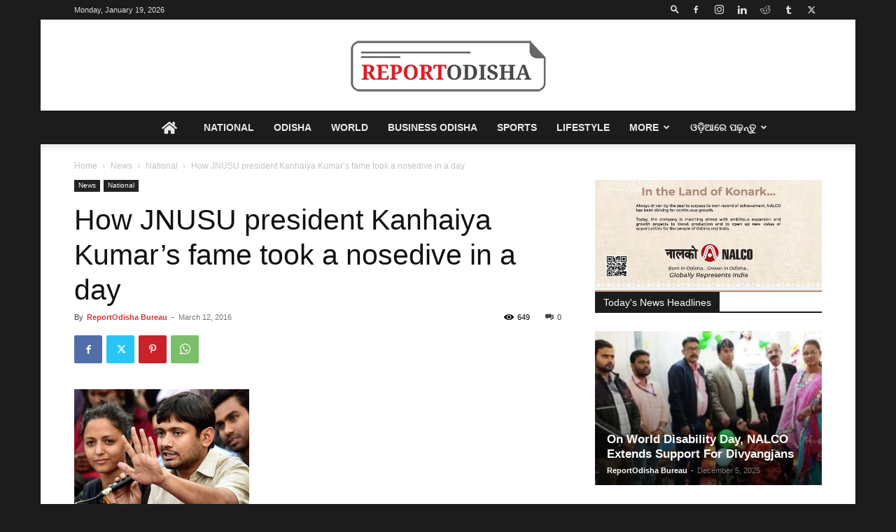

--- FILE ---
content_type: text/html; charset=utf-8
request_url: https://www.google.com/recaptcha/api2/aframe
body_size: 268
content:
<!DOCTYPE HTML><html><head><meta http-equiv="content-type" content="text/html; charset=UTF-8"></head><body><script nonce="1Lx_tMxJICCW3sKB0PeS5A">/** Anti-fraud and anti-abuse applications only. See google.com/recaptcha */ try{var clients={'sodar':'https://pagead2.googlesyndication.com/pagead/sodar?'};window.addEventListener("message",function(a){try{if(a.source===window.parent){var b=JSON.parse(a.data);var c=clients[b['id']];if(c){var d=document.createElement('img');d.src=c+b['params']+'&rc='+(localStorage.getItem("rc::a")?sessionStorage.getItem("rc::b"):"");window.document.body.appendChild(d);sessionStorage.setItem("rc::e",parseInt(sessionStorage.getItem("rc::e")||0)+1);localStorage.setItem("rc::h",'1768815981292');}}}catch(b){}});window.parent.postMessage("_grecaptcha_ready", "*");}catch(b){}</script></body></html>